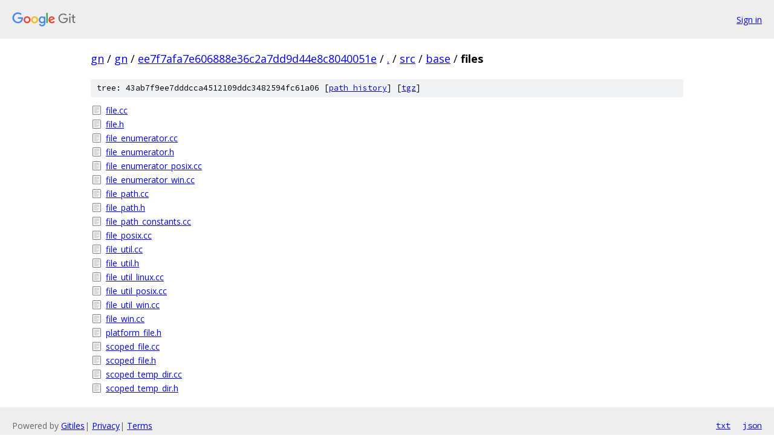

--- FILE ---
content_type: text/html; charset=utf-8
request_url: https://gn.googlesource.com/gn/+/ee7f7afa7e606888e36c2a7dd9d44e8c8040051e/src/base/files/
body_size: 922
content:
<!DOCTYPE html><html lang="en"><head><meta charset="utf-8"><meta name="viewport" content="width=device-width, initial-scale=1"><title>src/base/files - gn - Git at Google</title><link rel="stylesheet" type="text/css" href="/+static/base.css"><!-- default customHeadTagPart --></head><body class="Site"><header class="Site-header"><div class="Header"><a class="Header-image" href="/"><img src="//www.gstatic.com/images/branding/lockups/2x/lockup_git_color_108x24dp.png" width="108" height="24" alt="Google Git"></a><div class="Header-menu"> <a class="Header-menuItem" href="https://accounts.google.com/AccountChooser?faa=1&amp;continue=https://gn.googlesource.com/login/gn/%2B/ee7f7afa7e606888e36c2a7dd9d44e8c8040051e/src/base/files">Sign in</a> </div></div></header><div class="Site-content"><div class="Container "><div class="Breadcrumbs"><a class="Breadcrumbs-crumb" href="/?format=HTML">gn</a> / <a class="Breadcrumbs-crumb" href="/gn/">gn</a> / <a class="Breadcrumbs-crumb" href="/gn/+/ee7f7afa7e606888e36c2a7dd9d44e8c8040051e">ee7f7afa7e606888e36c2a7dd9d44e8c8040051e</a> / <a class="Breadcrumbs-crumb" href="/gn/+/ee7f7afa7e606888e36c2a7dd9d44e8c8040051e/">.</a> / <a class="Breadcrumbs-crumb" href="/gn/+/ee7f7afa7e606888e36c2a7dd9d44e8c8040051e/src">src</a> / <a class="Breadcrumbs-crumb" href="/gn/+/ee7f7afa7e606888e36c2a7dd9d44e8c8040051e/src/base">base</a> / <span class="Breadcrumbs-crumb">files</span></div><div class="TreeDetail"><div class="u-sha1 u-monospace TreeDetail-sha1">tree: 43ab7f9ee7dddcca4512109ddc3482594fc61a06 [<a href="/gn/+log/ee7f7afa7e606888e36c2a7dd9d44e8c8040051e/src/base/files">path history</a>] <span>[<a href="/gn/+archive/ee7f7afa7e606888e36c2a7dd9d44e8c8040051e/src/base/files.tar.gz">tgz</a>]</span></div><ol class="FileList"><li class="FileList-item FileList-item--regularFile" title="Regular file - file.cc"><a class="FileList-itemLink" href="/gn/+/ee7f7afa7e606888e36c2a7dd9d44e8c8040051e/src/base/files/file.cc">file.cc</a></li><li class="FileList-item FileList-item--regularFile" title="Regular file - file.h"><a class="FileList-itemLink" href="/gn/+/ee7f7afa7e606888e36c2a7dd9d44e8c8040051e/src/base/files/file.h">file.h</a></li><li class="FileList-item FileList-item--regularFile" title="Regular file - file_enumerator.cc"><a class="FileList-itemLink" href="/gn/+/ee7f7afa7e606888e36c2a7dd9d44e8c8040051e/src/base/files/file_enumerator.cc">file_enumerator.cc</a></li><li class="FileList-item FileList-item--regularFile" title="Regular file - file_enumerator.h"><a class="FileList-itemLink" href="/gn/+/ee7f7afa7e606888e36c2a7dd9d44e8c8040051e/src/base/files/file_enumerator.h">file_enumerator.h</a></li><li class="FileList-item FileList-item--regularFile" title="Regular file - file_enumerator_posix.cc"><a class="FileList-itemLink" href="/gn/+/ee7f7afa7e606888e36c2a7dd9d44e8c8040051e/src/base/files/file_enumerator_posix.cc">file_enumerator_posix.cc</a></li><li class="FileList-item FileList-item--regularFile" title="Regular file - file_enumerator_win.cc"><a class="FileList-itemLink" href="/gn/+/ee7f7afa7e606888e36c2a7dd9d44e8c8040051e/src/base/files/file_enumerator_win.cc">file_enumerator_win.cc</a></li><li class="FileList-item FileList-item--regularFile" title="Regular file - file_path.cc"><a class="FileList-itemLink" href="/gn/+/ee7f7afa7e606888e36c2a7dd9d44e8c8040051e/src/base/files/file_path.cc">file_path.cc</a></li><li class="FileList-item FileList-item--regularFile" title="Regular file - file_path.h"><a class="FileList-itemLink" href="/gn/+/ee7f7afa7e606888e36c2a7dd9d44e8c8040051e/src/base/files/file_path.h">file_path.h</a></li><li class="FileList-item FileList-item--regularFile" title="Regular file - file_path_constants.cc"><a class="FileList-itemLink" href="/gn/+/ee7f7afa7e606888e36c2a7dd9d44e8c8040051e/src/base/files/file_path_constants.cc">file_path_constants.cc</a></li><li class="FileList-item FileList-item--regularFile" title="Regular file - file_posix.cc"><a class="FileList-itemLink" href="/gn/+/ee7f7afa7e606888e36c2a7dd9d44e8c8040051e/src/base/files/file_posix.cc">file_posix.cc</a></li><li class="FileList-item FileList-item--regularFile" title="Regular file - file_util.cc"><a class="FileList-itemLink" href="/gn/+/ee7f7afa7e606888e36c2a7dd9d44e8c8040051e/src/base/files/file_util.cc">file_util.cc</a></li><li class="FileList-item FileList-item--regularFile" title="Regular file - file_util.h"><a class="FileList-itemLink" href="/gn/+/ee7f7afa7e606888e36c2a7dd9d44e8c8040051e/src/base/files/file_util.h">file_util.h</a></li><li class="FileList-item FileList-item--regularFile" title="Regular file - file_util_linux.cc"><a class="FileList-itemLink" href="/gn/+/ee7f7afa7e606888e36c2a7dd9d44e8c8040051e/src/base/files/file_util_linux.cc">file_util_linux.cc</a></li><li class="FileList-item FileList-item--regularFile" title="Regular file - file_util_posix.cc"><a class="FileList-itemLink" href="/gn/+/ee7f7afa7e606888e36c2a7dd9d44e8c8040051e/src/base/files/file_util_posix.cc">file_util_posix.cc</a></li><li class="FileList-item FileList-item--regularFile" title="Regular file - file_util_win.cc"><a class="FileList-itemLink" href="/gn/+/ee7f7afa7e606888e36c2a7dd9d44e8c8040051e/src/base/files/file_util_win.cc">file_util_win.cc</a></li><li class="FileList-item FileList-item--regularFile" title="Regular file - file_win.cc"><a class="FileList-itemLink" href="/gn/+/ee7f7afa7e606888e36c2a7dd9d44e8c8040051e/src/base/files/file_win.cc">file_win.cc</a></li><li class="FileList-item FileList-item--regularFile" title="Regular file - platform_file.h"><a class="FileList-itemLink" href="/gn/+/ee7f7afa7e606888e36c2a7dd9d44e8c8040051e/src/base/files/platform_file.h">platform_file.h</a></li><li class="FileList-item FileList-item--regularFile" title="Regular file - scoped_file.cc"><a class="FileList-itemLink" href="/gn/+/ee7f7afa7e606888e36c2a7dd9d44e8c8040051e/src/base/files/scoped_file.cc">scoped_file.cc</a></li><li class="FileList-item FileList-item--regularFile" title="Regular file - scoped_file.h"><a class="FileList-itemLink" href="/gn/+/ee7f7afa7e606888e36c2a7dd9d44e8c8040051e/src/base/files/scoped_file.h">scoped_file.h</a></li><li class="FileList-item FileList-item--regularFile" title="Regular file - scoped_temp_dir.cc"><a class="FileList-itemLink" href="/gn/+/ee7f7afa7e606888e36c2a7dd9d44e8c8040051e/src/base/files/scoped_temp_dir.cc">scoped_temp_dir.cc</a></li><li class="FileList-item FileList-item--regularFile" title="Regular file - scoped_temp_dir.h"><a class="FileList-itemLink" href="/gn/+/ee7f7afa7e606888e36c2a7dd9d44e8c8040051e/src/base/files/scoped_temp_dir.h">scoped_temp_dir.h</a></li></ol></div></div> <!-- Container --></div> <!-- Site-content --><footer class="Site-footer"><div class="Footer"><span class="Footer-poweredBy">Powered by <a href="https://gerrit.googlesource.com/gitiles/">Gitiles</a>| <a href="https://policies.google.com/privacy">Privacy</a>| <a href="https://policies.google.com/terms">Terms</a></span><span class="Footer-formats"><a class="u-monospace Footer-formatsItem" href="?format=TEXT">txt</a> <a class="u-monospace Footer-formatsItem" href="?format=JSON">json</a></span></div></footer></body></html>